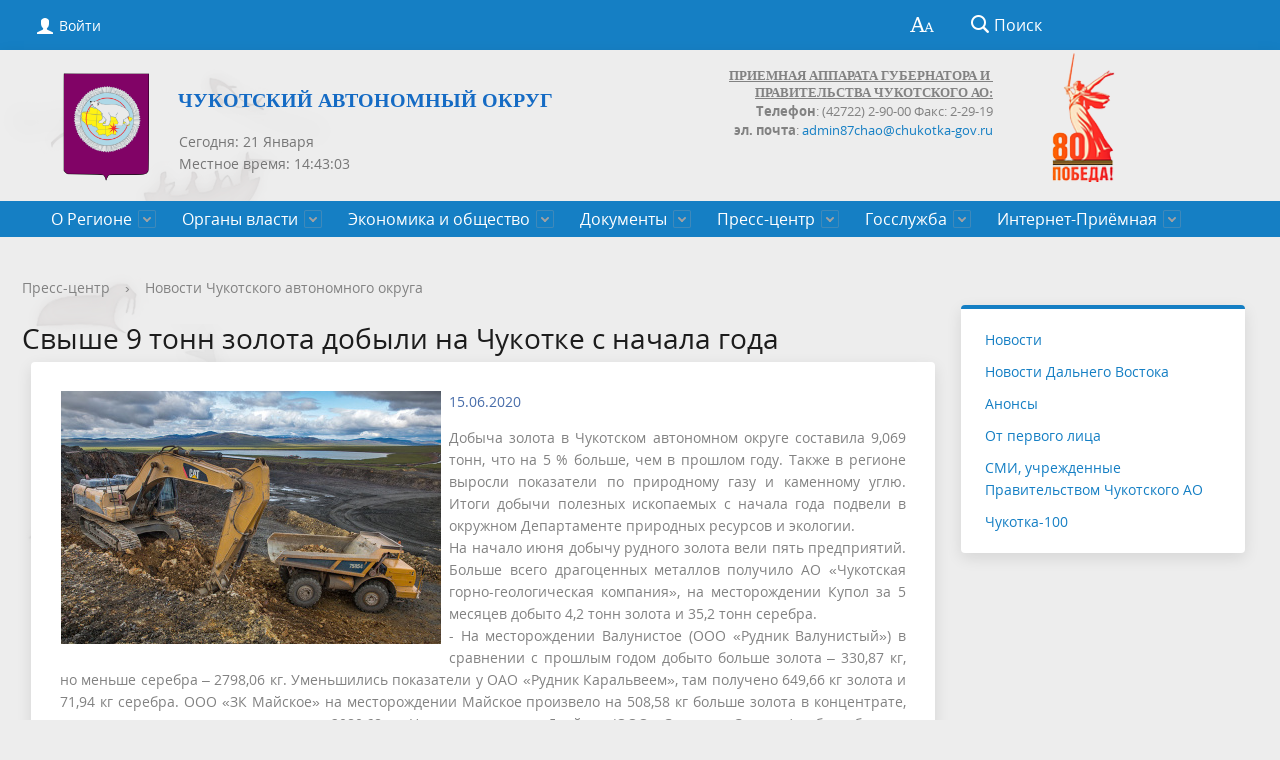

--- FILE ---
content_type: text/html; charset=UTF-8
request_url: https://chaogov.ru/press-tsentr/novosti-chao/svyshe-9-tonn-zolota-dobyli-na-chukotke-s-nachala-goda/
body_size: 18653
content:
<!DOCTYPE html>
<html>
<head>
<meta 
	name="sputnik-verification" 
	content="3R49c9gEcAvmzZ1S"
/>
<meta 
	name="sputnik-verification" 
	content="3R49c9gEcAvmzZ1S"
/>
	<meta charset="utf-8">
	<title>Свыше 9 тонн золота добыли на Чукотке с начала года</title>
	<meta http-equiv="X-UA-Compatible" content="IE=edge">
	<meta name="viewport" content="width=device-width, initial-scale=1">
	<link rel="icon" href="/bitrix/templates/gos_modern_blue_s1/favicon.png">
<link rel="stylesheet" href="/include/banner-resources/banner.css">
<link href="https://fonts.googleapis.com/icon?family=Material+Icons" rel="stylesheet">
<link rel="shortcut icon" href="/favicon.png" type="/favicon.png">
	<script data-skip-moving="true">
		function loadFont(t,e,n,o){function a(){if(!window.FontFace)return!1;var t=new FontFace("t",'url("data:application/font-woff2,") format("woff2")',{}),e=t.load();try{e.then(null,function(){})}catch(n){}return"loading"===t.status}var r=navigator.userAgent,s=!window.addEventListener||r.match(/(Android (2|3|4.0|4.1|4.2|4.3))|(Opera (Mini|Mobi))/)&&!r.match(/Chrome/);if(!s){var i={};try{i=localStorage||{}}catch(c){}var d="x-font-"+t,l=d+"url",u=d+"css",f=i[l],h=i[u],p=document.createElement("style");if(p.rel="stylesheet",document.head.appendChild(p),!h||f!==e&&f!==n){var w=n&&a()?n:e,m=new XMLHttpRequest;m.open("GET",w),m.onload=function(){m.status>=200&&m.status<400&&(i[l]=w,i[u]=m.responseText,o||(p.textContent=m.responseText))},m.send()}else p.textContent=h}}

		loadFont('OpenSans', '/bitrix/templates/gos_modern_blue_s1/opensans.css', '/bitrix/templates/gos_modern_blue_s1/opensans-woff2.css');
	</script>
	<meta http-equiv="Content-Type" content="text/html; charset=UTF-8" />
<meta name="keywords" content="Новости, Анонсы" />
<meta name="description" content="Новости" />
<link href="/bitrix/css/r52.acceptcookies/style.css?17153163874008" type="text/css"  rel="stylesheet" />
<link href="/bitrix/cache/css/s1/gos_modern_blue_s1/page_635831f95b3eeb57d8f48d48d45518aa/page_635831f95b3eeb57d8f48d48d45518aa_v1.css?17688398991191" type="text/css"  rel="stylesheet" />
<link href="/bitrix/cache/css/s1/gos_modern_blue_s1/template_0789aed507d620c7c99d5c719fc0cc86/template_0789aed507d620c7c99d5c719fc0cc86_v1.css?1768839889203713" type="text/css"  data-template-style="true" rel="stylesheet" />
<script>if(!window.BX)window.BX={};if(!window.BX.message)window.BX.message=function(mess){if(typeof mess==='object'){for(let i in mess) {BX.message[i]=mess[i];} return true;}};</script>
<script>(window.BX||top.BX).message({'JS_CORE_LOADING':'Загрузка...','JS_CORE_NO_DATA':'- Нет данных -','JS_CORE_WINDOW_CLOSE':'Закрыть','JS_CORE_WINDOW_EXPAND':'Развернуть','JS_CORE_WINDOW_NARROW':'Свернуть в окно','JS_CORE_WINDOW_SAVE':'Сохранить','JS_CORE_WINDOW_CANCEL':'Отменить','JS_CORE_WINDOW_CONTINUE':'Продолжить','JS_CORE_H':'ч','JS_CORE_M':'м','JS_CORE_S':'с','JSADM_AI_HIDE_EXTRA':'Скрыть лишние','JSADM_AI_ALL_NOTIF':'Показать все','JSADM_AUTH_REQ':'Требуется авторизация!','JS_CORE_WINDOW_AUTH':'Войти','JS_CORE_IMAGE_FULL':'Полный размер'});</script>

<script src="/bitrix/js/main/core/core.min.js?1706378740223197"></script>

<script>BX.Runtime.registerExtension({'name':'main.core','namespace':'BX','loaded':true});</script>
<script>BX.setJSList(['/bitrix/js/main/core/core_ajax.js','/bitrix/js/main/core/core_promise.js','/bitrix/js/main/polyfill/promise/js/promise.js','/bitrix/js/main/loadext/loadext.js','/bitrix/js/main/loadext/extension.js','/bitrix/js/main/polyfill/promise/js/promise.js','/bitrix/js/main/polyfill/find/js/find.js','/bitrix/js/main/polyfill/includes/js/includes.js','/bitrix/js/main/polyfill/matches/js/matches.js','/bitrix/js/ui/polyfill/closest/js/closest.js','/bitrix/js/main/polyfill/fill/main.polyfill.fill.js','/bitrix/js/main/polyfill/find/js/find.js','/bitrix/js/main/polyfill/matches/js/matches.js','/bitrix/js/main/polyfill/core/dist/polyfill.bundle.js','/bitrix/js/main/core/core.js','/bitrix/js/main/polyfill/intersectionobserver/js/intersectionobserver.js','/bitrix/js/main/lazyload/dist/lazyload.bundle.js','/bitrix/js/main/polyfill/core/dist/polyfill.bundle.js','/bitrix/js/main/parambag/dist/parambag.bundle.js']);
</script>
<script>BX.Runtime.registerExtension({'name':'ui.dexie','namespace':'BX.Dexie3','loaded':true});</script>
<script>BX.Runtime.registerExtension({'name':'ls','namespace':'window','loaded':true});</script>
<script>BX.Runtime.registerExtension({'name':'fx','namespace':'window','loaded':true});</script>
<script>BX.Runtime.registerExtension({'name':'fc','namespace':'window','loaded':true});</script>
<script>BX.Runtime.registerExtension({'name':'pull.protobuf','namespace':'BX','loaded':true});</script>
<script>BX.Runtime.registerExtension({'name':'rest.client','namespace':'window','loaded':true});</script>
<script>(window.BX||top.BX).message({'pull_server_enabled':'Y','pull_config_timestamp':'1735346151','pull_guest_mode':'N','pull_guest_user_id':'0'});(window.BX||top.BX).message({'PULL_OLD_REVISION':'Для продолжения корректной работы с сайтом необходимо перезагрузить страницу.'});</script>
<script>BX.Runtime.registerExtension({'name':'pull.client','namespace':'BX','loaded':true});</script>
<script>BX.Runtime.registerExtension({'name':'pull','namespace':'window','loaded':true});</script>
<script>(window.BX||top.BX).message({'LANGUAGE_ID':'ru','FORMAT_DATE':'DD.MM.YYYY','FORMAT_DATETIME':'DD.MM.YYYY HH:MI:SS','COOKIE_PREFIX':'BITRIX_SM','SERVER_TZ_OFFSET':'43200','UTF_MODE':'Y','SITE_ID':'s1','SITE_DIR':'/','USER_ID':'','SERVER_TIME':'1768963371','USER_TZ_OFFSET':'0','USER_TZ_AUTO':'Y','bitrix_sessid':'0fc5d3f63fbe8fe0e6bf739c8421c7e2'});</script>


<script  src="/bitrix/cache/js/s1/gos_modern_blue_s1/kernel_main/kernel_main_v1.js?1768864672156952"></script>
<script src="/bitrix/js/ui/dexie/dist/dexie3.bundle.min.js?170637863988274"></script>
<script src="/bitrix/js/main/core/core_ls.min.js?15078566747365"></script>
<script src="/bitrix/js/main/core/core_frame_cache.min.js?170637873611210"></script>
<script src="/bitrix/js/pull/protobuf/protobuf.min.js?168878376876433"></script>
<script src="/bitrix/js/pull/protobuf/model.min.js?168878376814190"></script>
<script src="/bitrix/js/rest/client/rest.client.min.js?16887838989240"></script>
<script src="/bitrix/js/pull/client/pull.client.min.js?170637861749554"></script>
<script src="/bitrix/js/r52.acceptcookies/script.js?17153163873389"></script>
<script src="/bitrix/js/yandex.metrika/script.js?17255702356603"></script>
<script>BX.setJSList(['/bitrix/js/main/core/core_fx.js','/bitrix/js/main/date/main.date.js','/bitrix/js/main/core/core_date.js','/bitrix/js/main/session.js','/bitrix/js/main/pageobject/pageobject.js','/bitrix/js/main/core/core_window.js','/bitrix/js/main/utils.js','/bitrix/js/main/core/core_dd.js','/bitrix/templates/gos_modern_blue_s1/js/-jquery.min.js','/bitrix/templates/gos_modern_blue_s1/js/js.cookie.min.js','/bitrix/templates/gos_modern_blue_s1/js/jquery.formstyler.min.js','/bitrix/templates/gos_modern_blue_s1/js/jquery.matchHeight-min.js','/bitrix/templates/gos_modern_blue_s1/js/jquery.mobileNav.min.js','/bitrix/templates/gos_modern_blue_s1/js/jquery.tabsToSelect.min.js','/bitrix/templates/gos_modern_blue_s1/js/owl.carousel.min.js','/bitrix/templates/gos_modern_blue_s1/js/perfect-scrollbar.jquery.min.js','/bitrix/templates/gos_modern_blue_s1/js/responsive-tables.js','/bitrix/templates/gos_modern_blue_s1/js/special_version.js','/bitrix/templates/gos_modern_blue_s1/js/main.js','/bitrix/components/bitrix/search.title/script.js']);</script>
<script>BX.setCSSList(['/bitrix/templates/.default/components/bitrix/news/news_chao-addpic/bitrix/news.detail/.default/style.css','/bitrix/templates/.default/components/arturgolubev/yandex.share/template1/style.css','/bitrix/templates/gos_modern_blue_s1/special_version.css','/bitrix/templates/gos_modern_blue_s1/components/altasib/time/time/style.css','/bitrix/templates/gos_modern_blue_s1/styles.css','/bitrix/templates/gos_modern_blue_s1/template_styles.css']);</script>
            <script type="text/javascript">
                window.dataLayerName = 'dataLayer';
                var dataLayerName = window.dataLayerName;
            </script>
            <!-- Yandex.Metrika counter -->
            <script type="text/javascript">
                (function (m, e, t, r, i, k, a) {
                    m[i] = m[i] || function () {
                        (m[i].a = m[i].a || []).push(arguments)
                    };
                    m[i].l = 1 * new Date();
                    k = e.createElement(t), a = e.getElementsByTagName(t)[0], k.async = 1, k.src = r, a.parentNode.insertBefore(k, a)
                })
                (window, document, "script", "https://mc.yandex.ru/metrika/tag.js", "ym");

                ym("84685246", "init", {
                    clickmap: true,
                    trackLinks: true,
                    accurateTrackBounce: true,
                    webvisor: true,
                    ecommerce: dataLayerName,
                    params: {
                        __ym: {
                            "ymCmsPlugin": {
                                "cms": "1c-bitrix",
                                "cmsVersion": "23.900",
                                "pluginVersion": "1.0.8",
                                'ymCmsRip': 1376567935                            }
                        }
                    }
                });

                document.addEventListener("DOMContentLoaded", function() {
                                    });

            </script>
            <!-- /Yandex.Metrika counter -->
                    <script type="text/javascript">
            window.counters = ["84685246"];
        </script>
        
<script type="text/javascript">
					(function () {
						"use strict";

						var counter = function ()
						{
							var cookie = (function (name) {
								var parts = ("; " + document.cookie).split("; " + name + "=");
								if (parts.length == 2) {
									try {return JSON.parse(decodeURIComponent(parts.pop().split(";").shift()));}
									catch (e) {}
								}
							})("BITRIX_CONVERSION_CONTEXT_s1");

							if (cookie && cookie.EXPIRE >= BX.message("SERVER_TIME"))
								return;

							var request = new XMLHttpRequest();
							request.open("POST", "/bitrix/tools/conversion/ajax_counter.php", true);
							request.setRequestHeader("Content-type", "application/x-www-form-urlencoded");
							request.send(
								"SITE_ID="+encodeURIComponent("s1")+
								"&sessid="+encodeURIComponent(BX.bitrix_sessid())+
								"&HTTP_REFERER="+encodeURIComponent(document.referrer)
							);
						};

						if (window.frameRequestStart === true)
							BX.addCustomEvent("onFrameDataReceived", counter);
						else
							BX.ready(counter);
					})();
				</script>
<script src="//yastatic.net/share2/share.js" charset="UTF-8" async></script>
<script id="r52_acceptcookies-params" data-params='{"settings":{"switch_on":"Y","linkShow":"N"},"design":{"block-align":"left","text-align":"left","indent":"","padding":"","width":"","radius":"","color-1":"#0150a5","color-2":"#23923d","text-color":"#ffffff"},"text":{"mainText":"\u042d\u0442\u043e\u0442 \u0432\u0435\u0431-\u0441\u0430\u0439\u0442 \u0438\u0441\u043f\u043e\u043b\u044c\u0437\u0443\u0435\u0442 \u0444\u0430\u0439\u043b\u044b cookie, \u0447\u0442\u043e\u0431\u044b \u0432\u044b \u043c\u043e\u0433\u043b\u0438 \u043c\u0430\u043a\u0441\u0438\u043c\u0430\u043b\u044c\u043d\u043e \u044d\u0444\u0444\u0435\u043a\u0442\u0438\u0432\u043d\u043e \u0438\u0441\u043f\u043e\u043b\u044c\u0437\u043e\u0432\u0430\u0442\u044c \u043d\u0430\u0448 \u0432\u0435\u0431-\u0441\u0430\u0439\u0442.","linkText":"\u0423\u0437\u043d\u0430\u0442\u044c \u0431\u043e\u043b\u044c\u0448\u0435","linkPath":"#","settingsTitle":"\u0412\u044b\u0431\u0435\u0440\u0438\u0442\u0435 \u043d\u0430\u0441\u0442\u0440\u043e\u0439\u043a\u0438 cookie","settingsCheckbox1Text":"\u041c\u0438\u043d\u0438\u043c\u0430\u043b\u044c\u043d\u044b\u0435","settingsCheckbox2Text":"\u0410\u043d\u0430\u043b\u0438\u0442\u0438\u0447\u0435\u0441\u043a\u0438\u0435\/\u0424\u0443\u043d\u043a\u0446\u0438\u043e\u043d\u0430\u043b\u044c\u043d\u044b\u0435","btn1Text":"\u041f\u0440\u0438\u043d\u044f\u0442\u044c","btn2Text":"\u041d\u0430\u0441\u0442\u0440\u043e\u0438\u0442\u044c"}}'></script>
<script>window[window.dataLayerName] = window[window.dataLayerName] || [];</script>



<script  src="/bitrix/cache/js/s1/gos_modern_blue_s1/template_7e5caaa0166b2100c958b6109be8c61c/template_7e5caaa0166b2100c958b6109be8c61c_v1.js?1768839889208068"></script>
<script type="text/javascript">var _ba = _ba || []; _ba.push(["aid", "8c47e295b8ae9d05dabbbc278802eff8"]); _ba.push(["host", "chaogov.ru"]); (function() {var ba = document.createElement("script"); ba.type = "text/javascript"; ba.async = true;ba.src = (document.location.protocol == "https:" ? "https://" : "http://") + "bitrix.info/ba.js";var s = document.getElementsByTagName("script")[0];s.parentNode.insertBefore(ba, s);})();</script>


<meta name="cmsmagazine" content="54e5cd2cc8cb8d9865e76fb07a7179df" />
<!-- Top.Mail.Ru counter -->
<script type="text/javascript">
var _tmr = window._tmr || (window._tmr = []);
_tmr.push({id: "3486173", type: "pageView", start: (new Date()).getTime()});
(function (d, w, id) {
  if (d.getElementById(id)) return;
  var ts = d.createElement("script"); ts.type = "text/javascript"; ts.async = true; ts.id = id;
  ts.src = "https://top-fwz1.mail.ru/js/code.js";
  var f = function () {var s = d.getElementsByTagName("script")[0]; s.parentNode.insertBefore(ts, s);};
  if (w.opera == "[object Opera]") { d.addEventListener("DOMContentLoaded", f, false); } else { f(); }
})(document, window, "tmr-code");
</script>
<noscript><div><img src="https://top-fwz1.mail.ru/counter?id=3486173;js=na" style="position:absolute;left:-9999px;" alt="Top.Mail.Ru" /></div></noscript>
<!-- /Top.Mail.Ru counter -->
<!-- Top.Mail.Ru counter -->
<script type="text/javascript">
var _tmr = window._tmr || (window._tmr = []);
_tmr.push({id: "3486172", type: "pageView", start: (new Date()).getTime()});
(function (d, w, id) {
  if (d.getElementById(id)) return;
  var ts = d.createElement("script"); ts.type = "text/javascript"; ts.async = true; ts.id = id;
  ts.src = "https://top-fwz1.mail.ru/js/code.js";
  var f = function () {var s = d.getElementsByTagName("script")[0]; s.parentNode.insertBefore(ts, s);};
  if (w.opera == "[object Opera]") { d.addEventListener("DOMContentLoaded", f, false); } else { f(); }
})(document, window, "tmr-code");
</script>
<noscript><div><img src="https://top-fwz1.mail.ru/counter?id=3486172;js=na" style="position:absolute;left:-9999px;" alt="Top.Mail.Ru" /></div></noscript>
<!-- /Top.Mail.Ru counter -->
<!--LiveInternet counter--><script>
new Image().src = "https://counter.yadro.ru/hit?r"+
escape(document.referrer)+((typeof(screen)=="undefined")?"":
";s"+screen.width+"*"+screen.height+"*"+(screen.colorDepth?
screen.colorDepth:screen.pixelDepth))+";u"+escape(document.URL)+
";h"+escape(document.title.substring(0,150))+
";"+Math.random();</script><!--/LiveInternet-->
<script type="text/javascript">
       (function(d, t, p) {
           var j = d.createElement(t); j.async = true; j.type = "text/javascript";
           j.src = ("https:" == p ? "https:" : "http:") + "//stat.sputnik.ru/cnt.js";
           var s = d.getElementsByTagName(t)[0]; s.parentNode.insertBefore(j, s);
       })(document, "script", document.location.protocol);
    </script>
</head>
<body>
<div class="mb-hide"></div>
<div class="body-wrapper clearfix">
    <div class="special-settings">
        <div class="container special-panel-container">
            <div class="content">
                <div class="aa-block aaFontsize">
                    <div class="fl-l">Размер:</div>
                    <a class="aaFontsize-small" data-aa-fontsize="small" href="#" title="Уменьшенный размер шрифта">A</a><!--
				 --><a class="aaFontsize-normal a-current" href="#" data-aa-fontsize="normal" title="Нормальный размер шрифта">A</a><!--
				 --><a class="aaFontsize-big" data-aa-fontsize="big" href="#" title="Увеличенный размер шрифта">A</a>
                </div>
                <div class="aa-block aaColor">
                    Цвет:
                    <a class="aaColor-black a-current" data-aa-color="black" href="#" title="Черным по белому"><span>C</span></a><!--
				 --><a class="aaColor-yellow" data-aa-color="yellow" href="#" title="Желтым по черному"><span>C</span></a><!--
				 --><a class="aaColor-blue" data-aa-color="blue" href="#" title="Синим по голубому"><span>C</span></a>
                </div>

                <div class="aa-block aaImage">
                    Изображения
				<span class="aaImage-wrapper">
					<a class="aaImage-on a-current" data-aa-image="on" href="#">Вкл.</a><!--
					 --><a class="aaImage-off" data-aa-image="off" href="#">Выкл.</a>
				</span>
                </div>
                <span class="aa-block"><a href="/?set-aa=normal" data-aa-off><i class="icon icon-special-version"></i> Обычная версия сайта</a></span>
            </div>
        </div> <!-- .container special-panel-container -->
    </div> <!-- .special-settings -->
	<header>
		<div class="container container-top-header">
			<div class="content">
				<div class="col col-mb-5 col-3 col-dt-2 col-ld-3">
                    <!--'start_frame_cache_auth-area'-->                        <a class="top-header-link" href="/auth/"><i class="icon icon-lk"></i><span class="col-mb-hide col-hide col-dt-hide"> Войти</span></a>
					    <!--'end_frame_cache_auth-area'-->
				</div>
				<div class="col col-mb-hide col-7 col-dt-8 col-ld-7">
									</div>

				<div class="col col-mb-7 col-2 col-dt-2">
					<div class="top-header-right-side">
						<span class="aa-hide" itemprop="Copy"><a class="fl-r top-header-link ta-center" href="/?set-aa=special" data-aa-on><i class="icon icon-special-version"></i></a></span>

						<div class="search-block fl-r">
							<div class="search-button"><i class="icon icon-search"></i> <span class="col-mb-hide col-hide col-dt-hide">Поиск</span></div>
                            
<div class="container container-search">
    <div class="content">
        <div class="col col-mb-12" id="searchTitle">
	        <form action="/search/index.php">
                <div class="search-form-block">
                    <i class="icon icon-search-white"></i>
                    <div class="search-close-button"><i class="icon icon-close"></i></div>
                    <div class="ov-h">
                        <input id="title-search-input" class="search-input" type="text" name="q" autocomplete="off">
                    </div>
                </div>
            </form>
            <div class="search-suggestions">
                <a href="#" class="btn btn-cta">Все результаты</a>
            </div>
        </div>
    </div>
</div>

<script>

function JCTitleSearchModern(arParams)
{
	var _this = this;

	this.arParams = {
		'AJAX_PAGE': arParams.AJAX_PAGE,
		'CONTAINER_ID': arParams.CONTAINER_ID,
		'INPUT_ID': arParams.INPUT_ID,
		'MIN_QUERY_LEN': parseInt(arParams.MIN_QUERY_LEN)
	};
	if(arParams.WAIT_IMAGE)
		this.arParams.WAIT_IMAGE = arParams.WAIT_IMAGE;
	if(arParams.MIN_QUERY_LEN <= 0)
		arParams.MIN_QUERY_LEN = 1;

	this.cache = [];
	this.cache_key = null;

	this.startText = '';
	this.currentRow = -1;
	this.RESULT = null;
	this.CONTAINER = null;
	this.INPUT = null;
	this.WAIT = null;

	this.ShowResult = function(result)
	{
		var suggestions = document.getElementsByClassName('search-suggestions');
		suggestions[0].innerHTML = result;
	}

	this.onKeyPress = function(keyCode)
	{
		var tbl = BX.findChild(_this.RESULT, {'tag':'div','class':'search-result'}, true);
		if(!tbl)
			return false;

		var cnt = tbl.rows.length;

		switch (keyCode)
		{
			case 27: // escape key - close search div
				_this.RESULT.style.display = 'none';
				_this.currentRow = -1;
				_this.UnSelectAll();
				return true;

			case 40: // down key - navigate down on search results
				if(_this.RESULT.style.display == 'none')
					_this.RESULT.style.display = 'block';

				var first = -1;
				for(var i = 0; i < cnt; i++)
				{
					if(!BX.findChild(tbl.rows[i], {'class':'title-search-separator'}, true))
					{
						if(first == -1)
							first = i;

						if(_this.currentRow < i)
						{
							_this.currentRow = i;
							break;
						}
						else if(tbl.rows[i].className == 'title-search-selected')
						{
							tbl.rows[i].className = '';
						}
					}
				}

				if(i == cnt && _this.currentRow != i)
					_this.currentRow = first;

				tbl.rows[_this.currentRow].className = 'title-search-selected';
				return true;

			case 38: // up key - navigate up on search results
				if(_this.RESULT.style.display == 'none')
					_this.RESULT.style.display = 'block';

				var last = -1;
				for(var i = cnt-1; i >= 0; i--)
				{
					if(!BX.findChild(tbl.rows[i], {'class':'title-search-separator'}, true))
					{
						if(last == -1)
							last = i;

						if(_this.currentRow > i)
						{
							_this.currentRow = i;
							break;
						}
						else if(tbl.rows[i].className == 'title-search-selected')
						{
							tbl.rows[i].className = '';
						}
					}
				}

				if(i < 0 && _this.currentRow != i)
					_this.currentRow = last;

				tbl.rows[_this.currentRow].className = 'title-search-selected';
				return true;

			case 13: // enter key - choose current search result
				if(_this.RESULT.style.display == 'block')
				{
					for(var i = 0; i < cnt; i++)
					{
						if(_this.currentRow == i)
						{
							if(!BX.findChild(tbl.rows[i], {'class':'title-search-separator'}, true))
							{
								var a = BX.findChild(tbl.rows[i], {'tag':'a'}, true);
								if(a)
								{
									window.location = a.href;
									return true;
								}
							}
						}
					}
				}
				return false;
		}

		return false;
	}

	this.onTimeout = function()
	{
		_this.onChange(function(){
			setTimeout(_this.onTimeout, 500);
		});
	}

	this.onChange = function(callback)
	{
		if(_this.INPUT.value != _this.oldValue && _this.INPUT.value != _this.startText)
		{
			_this.oldValue = _this.INPUT.value;
			if(_this.INPUT.value.length >= _this.arParams.MIN_QUERY_LEN)
			{
				_this.cache_key = _this.arParams.INPUT_ID + '|' + _this.INPUT.value;
				if(_this.cache[_this.cache_key] == null)
				{
					if(_this.WAIT)
					{
						var pos = BX.pos(_this.INPUT);
						var height = (pos.bottom - pos.top)-2;
						_this.WAIT.style.top = (pos.top+1) + 'px';
						_this.WAIT.style.height = height + 'px';
						_this.WAIT.style.width = height + 'px';
						_this.WAIT.style.left = (pos.right - height + 2) + 'px';
						_this.WAIT.style.display = 'block';
					}

					BX.ajax.post(
						_this.arParams.AJAX_PAGE,
						{
							'ajax_call':'y',
							'INPUT_ID':_this.arParams.INPUT_ID,
							'q':_this.INPUT.value,
							'l':_this.arParams.MIN_QUERY_LEN
						},
						function(result)
						{
							_this.cache[_this.cache_key] = result;
							_this.ShowResult(result);
							_this.currentRow = -1;
							_this.EnableMouseEvents();
							if(_this.WAIT)
								_this.WAIT.style.display = 'none';
							if (!!callback)
								callback();
						}
					);
					return;
				}
				else
				{
					_this.ShowResult(_this.cache[_this.cache_key]);
					_this.currentRow = -1;
					_this.EnableMouseEvents();
				}
			}
			else
			{
				_this.RESULT.style.display = 'none';
				_this.currentRow = -1;
				_this.UnSelectAll();
			}
		}
		if (!!callback)
			callback();
	}

	this.UnSelectAll = function()
	{
		var tbl = BX.findChild(_this.RESULT, {'tag':'div','class':'search-result'}, true);
		if(tbl)
		{
			var cnt = tbl.rows.length;
			for(var i = 0; i < cnt; i++)
				tbl.rows[i].className = '';
		}
	}

	this.EnableMouseEvents = function()
	{
		var tbl = BX.findChild(_this.RESULT, {'tag':'div','class':'search-result'}, true);
		if(tbl)
		{
			var cnt = tbl.rows.length;
			for(var i = 0; i < cnt; i++)
				if(!BX.findChild(tbl.rows[i], {'class':'title-search-separator'}, true))
				{
					tbl.rows[i].id = 'row_' + i;
					tbl.rows[i].onmouseover = function (e) {
						if(_this.currentRow != this.id.substr(4))
						{
							_this.UnSelectAll();
							this.className = 'title-search-selected';
							_this.currentRow = this.id.substr(4);
						}
					};
					tbl.rows[i].onmouseout = function (e) {
						this.className = '';
						_this.currentRow = -1;
					};
				}
		}
	}

	this.onFocusLost = function(hide)
	{
		setTimeout(function(){_this.RESULT.style.display = 'none';}, 250);
	}

	this.onFocusGain = function()
	{
		if(_this.RESULT.innerHTML.length)
			_this.ShowResult();
	}

	this.onKeyDown = function(e)
	{
		if(!e)
			e = window.event;

		if (_this.RESULT.style.display == 'block')
		{
			if(_this.onKeyPress(e.keyCode))
				return BX.PreventDefault(e);
		}
	}

	this.Init = function()
	{
		this.CONTAINER = document.getElementById(this.arParams.CONTAINER_ID);
		this.RESULT = document.body.appendChild(document.createElement("DIV"));
		this.RESULT.className = 'search-suggestions';
		this.INPUT = document.getElementById(this.arParams.INPUT_ID);
		this.startText = this.oldValue = this.INPUT.value;
		BX.bind(this.INPUT, 'focus', function() {_this.onFocusGain()});
		BX.bind(this.INPUT, 'blur', function() {_this.onFocusLost()});

		if(BX.browser.IsSafari() || BX.browser.IsIE())
			this.INPUT.onkeydown = this.onKeyDown;
		else
			this.INPUT.onkeypress = this.onKeyDown;

		if(this.arParams.WAIT_IMAGE)
		{
			this.WAIT = document.body.appendChild(document.createElement("DIV"));
			this.WAIT.style.backgroundImage = "url('" + this.arParams.WAIT_IMAGE + "')";
			if(!BX.browser.IsIE())
				this.WAIT.style.backgroundRepeat = 'none';
			this.WAIT.style.display = 'none';
			this.WAIT.style.position = 'absolute';
			this.WAIT.style.zIndex = '1100';
		}

		BX.bind(this.INPUT, 'bxchange', function() {_this.onChange()});
	}

	BX.ready(function (){_this.Init(arParams)});
}

	BX.ready(function(){
		new JCTitleSearchModern({
			'AJAX_PAGE' : '/press-tsentr/novosti-chao/svyshe-9-tonn-zolota-dobyli-na-chukotke-s-nachala-goda/',
			'CONTAINER_ID': 'searchTitle',
			'INPUT_ID': 'title-search-input',
			'MIN_QUERY_LEN': 2
		});
	});
</script>
						</div>
					</div>
				</div> <!-- .col col-mb-7 col-2 col-dt-2 -->
			</div> <!-- .content -->
		</div> <!-- .container container-top-header -->

		<div class="container container-white_top pt30">
<div class="content">
				<div class="col col-mb-12 col-dt-6 col-margin-bottom">
					<a href="/" class="logo" style="line-height: 1.2;">
                        <img src="/upload/coats/user/Gerb_CHAO.png" />
                        <span style="color: #6e235d; padding-bottom: 58px;"><b><span style="color: #156bc4; font-family: Verdana; font-size: 15pt;">Чукотский автономный округ</span></b></span>                    </a>

<!--'start_frame_cache_RwVQe8'--><div class="alx_time_block" style="border: 0px;">
<div></div>
<div class="alx_time_value">
        <div id="currentdate_1" style="z-index: 5;"></div>
        <div id="currenttime_1" style="z-index: 1;"></div>
		<div style="display:block;float:left;"></div>
</div>
<div class="alx_clear_block">&nbsp;</div>
<div id="finishedtime_1" style="z-index: 1;" class="finishedtime"></div>
<script type="text/javascript">
	var ShowData;
        // result
        var TIME_G_I_S1 ='14_42_51';
        var DATE_d1 ='21'; // 31
        var DATE_n1 ='1'; // 1 - 12 number of the month
        var DATE_Y1 ='2026'; // 2011
        var DATE_W1 ='3'; // week number - 1,2,3,4,5,6,0
        var DATE_T1 ='31'; // number of days per month
    var OUTPUT_ALL1='0,6'; // weekends day (1,2,3,4,5,6,0)
    var HOLIDAYS_ALL1='1,.,,1,-,1,,.,,1,,,2,3,.,,2,,,7,.,,3,,,8,.,,3,,,1,.,,5,,,2,.,,5,,,9,.,,5,,,1,2,.,,6,,,1,3,.,,6,,,4,.,1,1,'; // holidays
    var WORK_DAY_HOLIDAYS_ALL1='5,.,0,3,'; // weekdays weekends

        // message
    var MAX_MON1=['','Января', 'Февраля', 'Марта', 'Апреля', 'Мая', 'Июня', 'Июля', 'Августа', 'Сентября', 'Октября', 'Ноября', 'Декабря'];
    var MAX_MON_1=['','Январь', 'Февраль', 'Март', 'Апрель', 'Май', 'Июнь', 'Июль', 'Август', 'Сентябрь', 'Октябрь', 'Ноябрь', 'Декабрь'];
    var MIN_MON1=['','Янв', 'Фев', 'Мар', 'Апр', 'Май', 'Июн', 'Июл', 'Авг', 'Сен', 'Окт', 'Ноя', 'Дек'];
        var MAX_DAY1=['Воскресенье', 'Понедельник', 'Вторник', 'Среда', 'Четверг', 'Пятница', 'Суббота'];
        var MIN_DAY1=['Вс', 'Пн', 'Вт', 'Ср', 'Чт', 'Пт', 'Сб'];

        // parametr
        var SHOW_MONTH1='no';
        var SHOW_SEC1 ='Y';
        var ACTIVE_DATE_FORMAT1 ='4';
        var WEEKDAYS_TIME1='9:00 - 18:00'; // Hours on weekdays
    var WEEKEND_SATURDAY1=''; // Hours on Saturday
    var WEEKEND_SUNDAY1=''; // Hours on Sunday
        var LUNCH_TIME1='13:00 - 14:00';
        var LUNCH_ON_SATURDAY1='N';
        var LUNCH_ON_SUNDAY1='N';

		var WEEKDAYS_ON1='N'; // Accounting weekdays
		var LUNCH_ON1='N'; // Accounting lunch
		var ON_HOLIDAYS1='N'; // Accounting holidays
		var ON_OUTPUT1='N'; // Accounting output


		if (SHOW_MONTH1 == "max") {
                SHOW_DAY1 = MAX_DAY1;
        } else if (SHOW_MONTH1 == "min") {
                SHOW_DAY1 = MIN_DAY1;
        } else {
                SHOW_DAY1 = [];
        }

        TIME_G_I_S1=TIME_G_I_S1.split('_');
        var HH1 = TIME_G_I_S1[0];
        var MM1 = TIME_G_I_S1[1];
        var SS1 = TIME_G_I_S1[2];




        ShowDate1 (HH1,MM1,SS1,DATE_W1,DATE_d1,DATE_T1,DATE_n1);

        function ShowDate1 (HH,MM,SS,W,D,T,N) {
        var pos_time=document.getElementById("currenttime_1");
        var finishedtime=document.getElementById("finishedtime_1");
        var pos=document.getElementById("currentdate_1");


			if (WEEKDAYS_ON1 == 'Y') {
					WEEKDAYS_TIME1=WEEKDAYS_TIME1.split('-');
					WEEKEND_SATURDAY1=WEEKEND_SATURDAY1.split('-');
					WEEKEND_SUNDAY1=WEEKEND_SUNDAY1.split('-');

					// Working hours on weekdays (HH:MI - HH:MI)
					if (WEEKDAYS_TIME1.length > 1) {
									var time_weekdays_in_param = WEEKDAYS_TIME1[0].split(':');
									time_weekdays_in_param = time_weekdays_in_param[0]*60+time_weekdays_in_param[1]*1;
									var time_weekdays_out_param = WEEKDAYS_TIME1[1].split(':');
									time_weekdays_out_param = time_weekdays_out_param[0]*60+time_weekdays_out_param[1]*1;
					} else {
									time_weekdays_in_param = false;
									time_weekdays_out_param = false;
					}

					// Operating time for the Sabbath (HH:MI - HH:MI)
					if (WEEKEND_SATURDAY1.length > 1) {
									var time_saturday_in_param = WEEKEND_SATURDAY1[0].split(':');
									time_saturday_in_param = time_saturday_in_param[0]*60+time_saturday_in_param[1]*1;
									var time_saturday_out_param = WEEKEND_SATURDAY1[1].split(':');
									time_saturday_out_param = time_saturday_out_param[0]*60+time_saturday_out_param[1]*1;
					} else {
									time_saturday_in_param = false;
									time_saturday_out_param = false;
					}

					// Operating Hours for Sunday (HH:MI - HH:MI)
					if (WEEKEND_SUNDAY1.length > 1) {
									var time_sunday_in_param = WEEKEND_SUNDAY1[0].split(':');
									time_sunday_in_param = time_sunday_in_param[0]*60+time_sunday_in_param[1]*1;
									var time_sunday_out_param = WEEKEND_SUNDAY1[1].split(':');
									time_sunday_out_param = time_sunday_out_param[0]*60+time_sunday_out_param[1]*1;
					} else {
									time_sunday_in_param = false;
									time_sunday_out_param = false;
					}
			}

			if (LUNCH_ON1 == 'Y') {
					LUNCH_TIME1=LUNCH_TIME1.split('-');
					if (LUNCH_TIME1.length > 1) {
								var time_lunch_in_param = LUNCH_TIME1[0].split(':');
								time_lunch_in_param = time_lunch_in_param[0]*60+time_lunch_in_param[1]*1;
								var time_lunch_out_param = LUNCH_TIME1[1].split(':');
								time_lunch_out_param = time_lunch_out_param[0]*60+time_lunch_out_param[1]*1;
					} else {
								time_lunch_in_param = false;
								time_lunch_out_param = false;
					}
			}


			if (ON_OUTPUT1 == 'Y') {
					OUTPUT_ALL1=OUTPUT_ALL1.split(','); // array weekends
            }

			if (ON_HOLIDAYS1 == 'Y') {
					HOLIDAYS_ALL1=HOLIDAYS_ALL1.split(',');
					WORK_DAY_HOLIDAYS_ALL1=WORK_DAY_HOLIDAYS_ALL1.split(',');

					var STR_HOLIDAYS = new Array();
					var STR_WORK_DAY_HOLIDAYS = new Array();

					for (var key in HOLIDAYS_ALL1) {
									var val = HOLIDAYS_ALL1 [key];
									var ArrVal = val.split('-');
									if (ArrVal.length > 1) {
													var DayStrIn = ArrVal[0].substring(0,ArrVal[0].indexOf('.'));
													var MonStrIn = ArrVal[0].substring(ArrVal[0].indexOf('.')+1,ArrVal[0].length);
													var DayStrOut = ArrVal[1].substring(0,ArrVal[1].indexOf('.'));
													var MonStrOut = ArrVal[1].substring(ArrVal[1].indexOf('.')+1,ArrVal[1].length);
													if (MonStrIn == MonStrOut) {
																	for (i=DayStrIn;i<=DayStrOut;i++) {
																					STR_HOLIDAYS.push (i+'.'+MonStrIn);
																	}
													} else {
																	i = DayStrIn;
																	k = MonStrIn;
																	while (MonStrOut != k && DayStrOut != i) {
																					if (i==32) {
																									i=1;
																									k++;
																					}
																					STR_HOLIDAYS.push (i+'.'+k);
																					i++;
																	}
													}
									} else {
													STR_HOLIDAYS.push (val);
									}
					}

					for (var key_W in WORK_DAY_HOLIDAYS_ALL1) {
									var val_W = WORK_DAY_HOLIDAYS_ALL1 [key_W];
									var ArrVal_W = val_W.split('-');
									if (ArrVal_W.length > 1) {
													var DayStrIn_W = ArrVal_W[0].substring(0,ArrVal_W[0].indexOf('.'));
													var MonStrIn_W = ArrVal_W[0].substring(ArrVal_W[0].indexOf('.')+1,ArrVal_W[0].length);
													var DayStrOut_W = ArrVal_W[1].substring(0,ArrVal_W[1].indexOf('.'));
													var MonStrOut_W = ArrVal_W[1].substring(ArrVal_W[1].indexOf('.')+1,ArrVal_W[1].length);
													if (MonStrIn_W == MonStrOut_W) {
																	for (u=DayStrIn_W;u<=DayStrOut_W;u++) {
																					STR_WORK_DAY_HOLIDAYS.push (u+'.'+MonStrIn_W);
																	}
													} else {
																	u = DayStrIn_W;
																	q = MonStrIn_W;
																	while (MonStrOut_W != q && DayStrOut_W != u) {
																					if (u==32) {
																									u=1;
																									q++;
																					}
																					STR_WORK_DAY_HOLIDAYS.push (u+'.'+q);
																					u++;
																	}
													}
									} else {
													STR_WORK_DAY_HOLIDAYS.push (val_W);
									}
					}
			}
                setInterval(function(){

                        //////////////////////// BEGIN SHOW TIME AND DATE /////////////////////
                        if (SS < 59) {
                                SS++;
                        } else {
                                SS = 0;
                                if (MM < 59) {
                                        MM++;
                                } else {
                                        MM = 0;
                                        if (HH < 23) {
                                                HH++;
                                        } else {
                                                HH = 0;
                                                if (W < 6) {
                                                        W++;
                                                } else {
                                                        W = 0;
                                                }
                                                if (D < T) {
                                                        D++;
                                                } else {
                                                        D = 1;
                                                        if (N < 12) {
                                                                N++;
                                                        } else {
                                                                N = 1;
                                                        }
                                                }
                                        }
                                }
                        }
                        MM=parseInt(MM,10);
                        SS=parseInt(SS,10);
                        D=parseInt(D,10);
                        var ShowSS = (SHOW_SEC1 == "Y")?":"+((SS < 10) ? ("0"+SS) : SS):"";
                        pos_time.innerHTML='Местное время: '+HH+":"+((MM < 10) ? ("0"+MM) : MM)+ShowSS;
                        var time_in_real = HH*60+MM*1;

                        //D = (D*1 < 10) ? ("0"+D) : D;
                        switch (ACTIVE_DATE_FORMAT1) {
                                case "1":
                                        N=parseInt(N,10);
                                        N = (N < 10) ? ("0"+N) : N;
                                        ShowData = D+"."+N+"."+DATE_Y1;
                                break;
                                case "2":
                                        ShowData = D+" "+MIN_MON1[N];
                                break;
                                case "3":
                                        ShowData = MIN_MON1[N]+" "+D;
                                break;
                                case "4":
                                        ShowData = D+" "+MAX_MON1[N];
                                break;
                                case "5":
                                        ShowData = MAX_MON_1[N]+" "+D;
                                break;
                        }
                        DAY_STR = (SHOW_DAY1[W])?", "+SHOW_DAY1[W]:"";

						pos.innerHTML = 'Сегодня: '+ShowData+DAY_STR;

                        //////////////////////// END SHOW TIME AND DATE //////////////////////

                        N=parseInt(N,10);
                        var jn = D+'.'+N;

                        if (ON_HOLIDAYS1 == 'Y') {
                                        nn = 0;
                                        while (STR_HOLIDAYS[nn]) {
                                                        if (jn == STR_HOLIDAYS[nn]) {
                                                                        finishedtime.innerHTML = 'Обратите внимание, сегодня праздничный день, у нас не рабочее время. ';
                                                                        return false;
                                                        }
                                                        nn++;
                                        }
                        }

						if (ON_OUTPUT1 == 'Y') {
								for (var key in OUTPUT_ALL1) {
												var val = OUTPUT_ALL1 [key];

												if (ON_HOLIDAYS1 == 'Y') {
													var s = 0;
													while (STR_WORK_DAY_HOLIDAYS[s]) {
																	if (jn == STR_WORK_DAY_HOLIDAYS[s]) {
																					return false;
																	}
																	s++;
													}
												}

												if (val == W && val == 6) {
																if (!time_saturday_in_param || time_in_real <= time_saturday_in_param || time_in_real >= time_saturday_out_param) {
																				if (!time_saturday_in_param) {
																								finishedtime.innerHTML = 'Обратите внимание, сегодня выходной день, у нас не рабочее время. ';
																				}
																				else finishedtime.innerHTML = 'Обратите внимание, в данный момент у нас нерабочее время. ';

																				return false;
																}
												}

												if (val == W && val == 0) {
																if (!time_sunday_in_param || time_in_real <= time_sunday_in_param || time_in_real >= time_sunday_out_param) {
																				if (!time_sunday_in_param) {
																								finishedtime.innerHTML = 'Обратите внимание, сегодня выходной день, у нас не рабочее время. ';
																				}
																				else finishedtime.innerHTML = 'Обратите внимание, в данный момент у нас нерабочее время. ';

																				return false;
																}
												}

												if (val == W && val != 0 && val != 6) {
																finishedtime.innerHTML = 'Обратите внимание, сегодня выходной день, у нас не рабочее время.';
																return false;
												}

								}
						}

						if (LUNCH_ON1 == 'Y') {
								if ((W == 6 && LUNCH_ON_SATURDAY1 == 'Y') || (W == 0 && LUNCH_ON_SUNDAY1 == 'Y')) {
										if (time_in_real >= time_lunch_in_param && time_in_real < time_lunch_out_param) {
												finishedtime.innerHTML = 'Обратите внимание, в данный момент у нас обед ('+LUNCH_TIME1[0]+' - '+LUNCH_TIME1[1]+')';
												return false;
										} else {
												finishedtime.innerHTML = '';
										}
								} else {
										if (time_in_real >= time_lunch_in_param && time_in_real < time_lunch_out_param) {
												finishedtime.innerHTML = 'Обратите внимание, в данный момент у нас обед ('+LUNCH_TIME1[0]+' - '+LUNCH_TIME1[1]+')';
												return false;
										} else {
												finishedtime.innerHTML = '';
										}
								}
						}

						if (WEEKDAYS_ON1 == 'Y') {
								if (time_weekdays_in_param && (time_in_real <= time_weekdays_in_param || time_in_real >= time_weekdays_out_param)) {
												finishedtime.innerHTML = 'Обратите внимание, в данный момент у нас нерабочее время. ';
								} else {
												finishedtime.innerHTML = '';
								}
						}
                },1000);
        }

</script>
</div>
<!--'end_frame_cache_RwVQe8'-->&nbsp;				</div> <!-- .col col-mb-12 col-dt-6 col-margin-bottom -->
<a href="https://may9.ru/"><img src="/images/pobeda80_2.png" style="position: relative; left: 40px;" /></a>
				<div class="col col-mb-12 col-6 col-dt-3 mt10 col-margin-bottom" style="width: 368px";>
                     <span style="font-size: 10.667px;">
<p style="text-align: right;">
</p>
<p style="text-align: justify;">
</p>
<p style="text-align: right;">
</p>
<p>
</p>
<p style="text-align: right;">
 <b><span style="font-size: 10pt;"><u><span style="font-family: &quot;Arial Black&quot;, Gadget;">ПРИЕМНАЯ АППАРАТА ГУБЕРНАТОРА И&nbsp;</span></u></span></b><span style="font-size: 10pt;"><u><span style="font-family: &quot;Arial Black&quot;, Gadget;"> </span></u></span><u><span style="font-family: &quot;Arial Black&quot;, Gadget;"> </span></u>
</p>
 <u><span style="font-family: &quot;Arial Black&quot;, Gadget;"> </span></u><span style="font-size: 10pt;"><u><span style="font-family: &quot;Arial Black&quot;, Gadget;"> </span></u></span><u><span style="font-family: &quot;Arial Black&quot;, Gadget;"> </span></u>
<p style="text-align: right;">
 <u><span style="font-family: &quot;Arial Black&quot;, Gadget;"> </span></u><span style="font-size: 10pt;"><u><span style="font-family: &quot;Arial Black&quot;, Gadget;"> </span></u></span><b><span style="font-size: 10pt;"><u><span style="font-family: &quot;Arial Black&quot;, Gadget;">ПРАВИТЕЛЬСТВА ЧУКОТСКОГО АО:</span></u></span></b>
</p>
<p style="text-align: right;">
 <b><span style="font-size: 10pt;">Телефон</span></b><span style="font-size: 11pt;"><span style="font-size: 10pt;">:&nbsp;(42722) 2-90-00 Факс:&nbsp;2-29-19</span> </span><span style="font-size: 11pt;"> </span>
</p>
 <span style="font-size: 11pt;"> </span><span style="font-size: 11pt;"> </span><span style="font-size: 11pt;"> </span>
<p style="text-align: right;">
 <b><span style="font-size: 10pt;">эл. почта</span></b><span style="font-size: 10pt;">: </span><a href="mailto:admin87chao@chukotka-gov.ru"><span style="font-size: 10pt;">admin87chao@chukotka-gov.ru</span></a><span style="font-size: 11pt;"> </span><span style="font-size: 11pt;"> </span>
</p>
 <span style="font-size: 11pt;"> </span><span style="font-size: 11pt;"> </span><span style="font-size: 11pt;"> </span>
<p style="text-align: right;">
 <br>
</p>
 </span>				</div> <!-- .col col-mb-12 col-6 col-dt-3 mt10 col-margin-bottom -->
			</div> <!-- .content -->
		</div> <!-- .container container-white pt10 -->
		<div class="container container-top-navigation">
			<div class="content">
				<div class="col col-mb-hide col-12">
					<div class="top-nav-block">
                            <ul>
                                                <li class="parent">
                    <a tabindex="1">О Регионе</a>
                    <div class="second-level container">
                        <div class="content">
                            <div class="col col-mb-12">
                                <div class="content">
                                    <ul class="clearfix">
                                                            <li><a href="/o-regione/obshchie-svedeniya/">Общие сведения</a></li>
                                                <li><a href="/o-regione/simvolika-okruga/index.php">Символика округа</a></li>
                                                <li><a href="/naselenie/index.php">Население</a></li>
                                                <li><a href="/o-regione/munitsipalnye-obrazovaniya/">Муниципальные образования</a></li>
                                        </ul></div></div></div></div></li>
                                            <li class="parent">
                    <a tabindex="1">Органы власти</a>
                    <div class="second-level container">
                        <div class="content">
                            <div class="col col-mb-12">
                                <div class="content">
                                    <ul class="clearfix">
                                                            <li><a href="/vlast/gubernator/index.php">Губернатор</a></li>
                                                <li><a href="/vlast/pravitelstvo/">Правительство</a></li>
                                                <li><a href="/vlast/organy-vlasti/">Органы исполнительной власти</a></li>
                                                <li><a href="/vlast/federalnye-organy-vlasti/">Федеральные органы власти</a></li>
                                                <li><a href="/vlast/obshchestvennaya-palata/">Общественная палата</a></li>
                                                <li><a href="/vlast/organy-vlasti/upolnomochennye/">Уполномоченные</a></li>
                                        </ul></div></div></div></div></li>
                                            <li class="parent">
                    <a tabindex="1">Экономика и общество</a>
                    <div class="second-level container">
                        <div class="content">
                            <div class="col col-mb-12">
                                <div class="content">
                                    <ul class="clearfix">
                                                            <li><a href="/ekonomika/gosudarstvennye-programmy-chukotskogo-ao/">Государственные программы Чукотского АО</a></li>
                                                <li><a href="/natsionalnye-proekty/">Национальные проекты</a></li>
                                                <li><a href="https://dep.invest-chukotka.ru/razvitie-territorii">План социального развития центров экономического роста</a></li>
                                                <li><a href="/priority_areas/">Приоритетные направления</a></li>
                                                <li><a href="https://www.chukotka-invest.ru/">Бизнесу</a></li>
                                                <li><a href="/naselenie/zashchita-naseleniya-ot-chs/">Защита населения от ЧС</a></li>
                                        </ul></div></div></div></div></li>
                                            <li class="parent">
                    <a tabindex="1">Документы</a>
                    <div class="second-level container">
                        <div class="content">
                            <div class="col col-mb-12">
                                <div class="content">
                                    <ul class="clearfix">
                                                            <li><a href="/documents/normativno-pravovye-akty/">Нормативно-правовые акты</a></li>
                                                <li><a href="/documents/proekty-zakonov-chukotskogo-ao/">Проекты законов Чукотского АО</a></li>
                                                <li><a href="/documents/dokumenty-reestry-perechni-prikazy/">Документы,реестры,перечни,приказы</a></li>
                                                <li><a href="/documents/obyavleniya-konkursy-zayavki/">Объявления, конкурсы, заявки</a></li>
                                                <li><a href="/documents/poleznaya-informatsiya/">Полезная информация</a></li>
                                                <li><a href="https://dep.invest-chukotka.ru/orv">Оценка регулирующего воздействия</a></li>
                                        </ul></div></div></div></div></li>
                                            <li class="parent">
                    <a tabindex="1">Пресс-центр</a>
                    <div class="second-level container">
                        <div class="content">
                            <div class="col col-mb-12">
                                <div class="content">
                                    <ul class="clearfix">
                                                            <li><a href="/press-tsentr/novosti-chao/">Новости</a></li>
                                                <li><a href="/press-tsentr/novosti_dv/">Новости Дальнего Востока</a></li>
                                                <li><a href="/press-tsentr/anonsy/">Анонсы</a></li>
                                                <li><a href="/press-tsentr/ot-pervogo-litsa/">От первого лица</a></li>
                                                <li><a href="/press-tsentr/regionalnye-smi/">СМИ, учрежденные Правительством Чукотского АО</a></li>
                                                <li><a href="/chukotka100/">Чукотка-100</a></li>
                                        </ul></div></div></div></div></li>
                                            <li class="parent">
                    <a tabindex="1">Госслужба</a>
                    <div class="second-level container">
                        <div class="content">
                            <div class="col col-mb-12">
                                <div class="content">
                                    <ul class="clearfix">
                                                            <li><a href="/gossluzhba/konkursy-svedeniya-o-vakantnykh-dolzhnostyakh/">Конкурсы, сведения о вакантных должностях</a></li>
                                                <li><a href="/gossluzhba/konkursy-svedeniya-o-vakantnykh-dolzhnostyakh/poryadok-postupleniya-na-gosudarstvennuyu-grazhdanskuyu-sluzhbu/">Порядок поступления</a></li>
                                                <li><a href="/gossluzhba/antikorruptsionnaya-deyatelnost/">Противодействие коррупции</a></li>
                                                <li><a href="/gossluzhba/professionalnoe-razvitie-gosudarstvennykh-grazhdanskikh-sluzhashchikh-chukotskogo-avtonomnogo-okruga/">Профессиональное развитие государственных гражданских служащих Чукотского автономного округа</a></li>
                                        </ul></div></div></div></div></li>
                                            <li class="parent">
                    <a tabindex="1">Интернет-Приёмная</a>
                    <div class="second-level container">
                        <div class="content">
                            <div class="col col-mb-12">
                                <div class="content">
                                    <ul class="clearfix">
                                                            <li><a href="/priemnaya/poryadok-rassmotreniya-obrashcheniy/">Порядок рассмотрения обращений</a></li>
                                                <li><a href="/priemnaya/grafik-lichnykh-priemov.php">Порядок записи и график личных приемов</a></li>
                                                <li><a href="/priemnaya/obrashcheniya-grazhdan.php">Обзоры обращений</a></li>
                                                <li><a href="/priemnaya/new.php">Оставить обращение (обратная связь)</a></li>
                                </ul></div></div></div></div></li>
        </ul>
					</div> <!-- .top-nav-block -->
				</div> <!-- .col col-mb-hide col-12 -->
			</div>
		</div> <!-- .container container-top-navigation -->
</header>

	
	<div class="container container-main col-margin-top">
		<div class="content">
			<div class="col col-mb-12 col-9 col-margin-bottom">
				<div class="content">

					<div class="col col-12"><div class="breadcrumb"><ul><li><a href="/press-tsentr/" title="Пресс-центр">Пресс-центр</a></li><li><span class="crumb_marker">&rsaquo;</span></li><li><a href="/press-tsentr/novosti-chao/" title="Новости Чукотского автономного округа ">Новости Чукотского автономного округа </a></li></ul></div></div>
																<div class="col col-mb-12 col-margin-bottom">
							<h1>Свыше 9 тонн золота добыли на Чукотке с начала года</h1>
						</div> <!-- .col col-mb-12 col-margin-bottom -->
									</div> <!-- .content -->
                <div class="white-box padding-box "><div class="news-detail">
			<img
			class="detail_picture"
			border="0"
			src="/upload/iblock/59b/Chukotka.jpg"
			width="380"
			height="253"
			alt="Свыше 9 тонн золота добыли на Чукотке с начала года"
			title="Свыше 9 тонн золота добыли на Чукотке с начала года"
			/>
	
			<span class="news-date-time">15.06.2020</span>
	<link rel="stylesheet" href="https://cdn.jsdelivr.net/npm/@fancyapps/ui/dist/fancybox.css">

<div class="container">
<div class="gallery" style="background-color: #fff;">
</div>
</div>
<script src="https://cdn.jsdelivr.net/npm/@fancyapps/ui@4.0/dist/fancybox.umd.js"></script>
					<p style="text-align: justify;">
	Добыча золота в Чукотском автономном округе составила 9,069 тонн, что на 5 % больше, чем в прошлом году. Также в регионе выросли показатели по природному газу и каменному углю. Итоги добычи полезных ископаемых с начала года подвели в окружном Департаменте природных ресурсов и экологии.<br>
	 На начало июня добычу рудного золота вели пять предприятий. Больше всего драгоценных металлов получило АО «Чукотская горно-геологическая компания», на месторождении Купол за 5 месяцев добыто 4,2 тонн золота и 35,2 тонн серебра. <br>
	 - На месторождении Валунистое (ООО «Рудник Валунистый») в сравнении с прошлым годом добыто больше золота – 330,87 кг, но меньше серебра – 2798,06 кг. Уменьшились показатели у ОАО «Рудник Каральвеем», там получено 649,66 кг золота и 71,94 кг серебра. ООО «ЗК Майское» на месторождении Майское произвело на 508,58 кг больше золота в концентрате, показатель на начало июня составил 2080,68 кг. На месторождении Двойное (ООО «Северное Золото») добыто больше золота – 1720,17 кг, но меньше серебра – 2890,58 кг, - сообщили в окружном Департаменте природных ресурсов и экологии.<br>
	 Добыча серебра превысила 41 тонну, что составляет 92 % от уровня прошлого года. <br>
	 Природного газа в округе получено 37,085 млн. куб. м, что на 8,537 млн. куб. м больше уровня прошлого года. Кроме того, на 128 % выросли показатели по каменному углю – ООО «Берингпромуголь» на месторождении «Фандюшкинское поле» с начала года добыто 221,868 тыс.тонн. Бурого угля получено 34,108 тыс. тонн, что составляет 54 % от уровня аналогичного периода 2019 года.
</p>		<div style="clear:both"></div>
	<br />
	</div>
<div class="row">
<div class="col-6">
</div>
<a href="/press-tsentr/novosti-chao/" style="text-decoration: underline;font-size: 18px;font-style: italic;">
Новости Чукотского автономного округа <i class="fa fa-arrow-circle-right" aria-hidden="true" style="padding-right: 8px;"></i></a>
</div>


<hr>

<div class="yandex-share-panel ar_al_left">
	<div class="ya-share-text-wrap">Поделиться: </div>	<div class="ya-share-wrap"><div class="ya-share2" data-services="vkontakte,odnoklassniki,telegram,twitter,viber,whatsapp"   data-size="m"></div></div>
</div>
          
      </div></div><!-- .col col-mb-12 col-9 col-margin-bottom -->
				<div class="col col-mb-12 col-3 col-margin-bottom">
					        <div class="white-box col-margin primary-border-box clearfix">
        <div class="sidebar-nav">
            <ul>
                                                                                <li class="current"><a href="/press-tsentr/novosti-chao/">
                                                                Новости                                            </a></li>
                                                                                                                        <li><a href="/press-tsentr/novosti_dv/">
                                                                Новости Дальнего Востока                                            </a></li>
                                                                                                                        <li><a href="/press-tsentr/anonsy/">
                                                                Анонсы                                            </a></li>
                                                                                                                        <li><a href="/press-tsentr/ot-pervogo-litsa/">
                                                                От первого лица                                            </a></li>
                                                                                                                        <li><a href="/press-tsentr/regionalnye-smi/">
                                                                СМИ, учрежденные Правительством Чукотского АО                                            </a></li>
                                                                                                                        <li><a href="/chukotka100/">
                                                                Чукотка-100                                            </a></li>
                                                                                    </ul>
        </div>
    </div>
      <br>
	</div>
	 <!-- .col col-mb-12 col-3 col-margin-bottom -->
</div>
 <!-- .content --> <!-- .container container-main col-margin-top --> <!-- .body-wrapper clearfix -->
<div class="footer-wrapper">
 <footer class="container container-footer">
	
    <div class="social-networks">
                    <a href="https://vk.com/chukotkagov" title="ВКонтакте" class="social-network"><i class="icon icon-social-vk"></i></a>
                    <a href="https://ok.ru/chukotkagov" title="Одноклассники" class="social-network"><i class="icon icon-social-in"></i></a>
                    <a href="https://t.me/chukotka_government" title="Телеграм" class="social-network"><i class="icon icon-social-"></i></a>
            </div>
	<div class="content">
		<div class="col col-mb-12 col-ft">
			 <span style="font-size: 9pt; font-family: &quot;Times New Roman&quot;, Times;">689000, Чукотский автономный округ, Анадырь, ул. Беринга, 20 </span><br>
 <span style="font-family: &quot;Times New Roman&quot;, Times; font-size: 9pt;"> </span><span style="font-size: 9pt; font-family: &quot;Times New Roman&quot;, Times;">
☎ Телефон: (42722) 2-90-31 Факс: 2-29-19 </span><br>
 <span style="font-family: &quot;Times New Roman&quot;, Times; font-size: 9pt;"> </span><span style="font-size: 9pt; font-family: &quot;Times New Roman&quot;, Times;">
✉ e-mail:</span><a href="mailto:admin87chao@chukotka-gov.ru"><span style="font-size: 9pt; font-family: &quot;Times New Roman&quot;, Times; color: #ffffff;">admin87chao@chukotka-gov.ru</span></a>
<div>
 <span style="font-family: &quot;Times New Roman&quot;, Times; font-size: 10pt;">Пресс-служба ☎ (42722) 2-90-15</span><br>
 <span style="font-family: &quot;Times New Roman&quot;, Times; font-size: 10pt;">
	✉ <span style="color: #ffffff;">pressoffice</span></span><span style="font-family: &quot;Times New Roman&quot;, Times; font-size: 10pt; color: #ffffff;">@chukotka-gov.ru</span><span style="font-family: &quot;Times New Roman&quot;, Times; font-size: 10pt;"> </span>
</div>
 <span style="font-size: 9pt; font-family: &quot;Times New Roman&quot;, Times;">© 2025&nbsp;Портал государственных органов Чукотского автономного округа</span><br>
		</div>
		 <!-- .col col-mb-12 col-4 -->
		<div class="col col-mb-12 col-4">
			 <a href="https://fin-chuk.website.yandexcloud.net/"><img width="100" src="/images/finap.png" height="100" title="Карта доступности финансовых услуг Чукотки"></a>
<span id="sputnik-informer"></span>
<!-- Top.Mail.Ru logo -->
<a href="https://top-fwz1.mail.ru/jump?from=3486173">
<img src="https://top-fwz1.mail.ru/counter?id=3486173;t=479;l=1" height="31" width="88" alt="Top.Mail.Ru" style="border:0;" /></a>
<!-- /Top.Mail.Ru logo -->
<!--LiveInternet logo--><a href="https://www.liveinternet.ru/stat/чукотка.рф/"
target="_blank"><img src="https://counter.yadro.ru/logo?57.6"
title="LiveInternet"
alt="" style="border:0" width="88" height="31"/></a><!--/LiveInternet-->
		</div>
<div class="col col-mb-12 col-4">
				
		 <!-- .col col-mb-12 col-4 -->
		<div class="col col-mb-12 col-4">
			 			<div id="bx-composite-banner">
							</div>
		</div>
		 <!-- .col col-mb-12 col-4 -->
	</div>
</footer>
</div>
 <!-- .footer-wrapper --><!--'start_frame_cache_auth-area-bottom'--><div class="mobile-nav-wrapper">
	<div class="mobile-nav">
		<div class="content p20 pb0">
			 			<div class="col col-mb-8 pl0">
 <a class="btn btn-square btn-dark btn-block" href="/auth/"><i class="icon icon-lk"></i> Авторизация</a>
			</div>
			 		</div>
	</div>
</div>
 <!--'end_frame_cache_auth-area-bottom'--><script type="text/javascript">
        var delay_popup = 2000;
        setTimeout("document.getElementById('overlay').style.display='block'", delay_popup);
</script>

<script type="text/javascript">
       (function(d, t, p) {
           var j = d.createElement(t); j.async = true; j.type = "text/javascript";
           j.src = ("https:" == p ? "https:" : "http:") + "//stat.sputnik.ru/cnt.js";
           var s = d.getElementsByTagName(t)[0]; s.parentNode.insertBefore(j, s);
       })(document, "script", document.location.protocol);
    </script>